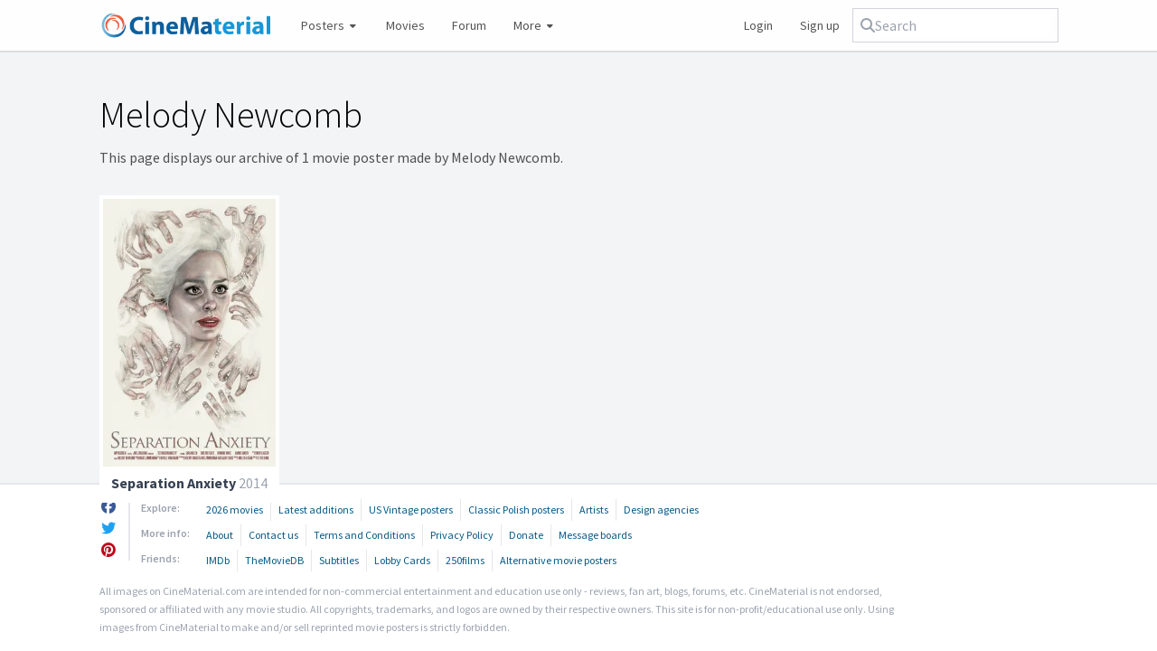

--- FILE ---
content_type: text/html; charset=utf-8
request_url: https://www.cinematerial.com/artists/melody-newcomb-i684
body_size: 3831
content:
<!doctype html>
<html lang="en">
<head>
	<meta charset="utf-8">
	<meta http-equiv="X-UA-Compatible" content="IE=edge">
	<meta name="viewport" content="width=device-width, initial-scale=1" />
	<meta name="p:domain_verify" content="69d2b77f6e3e5907ef8d3aa8e3a4ce7a"/>
	<meta name="verification" content="d3651eb3681301bbe785187dbf2b83d2" />
	<meta name="csrf-token" content="zKFBbekevH9UhbPMeQss8ZDlMMSkB3Pm4AfQy4LJ">
	<meta charset="utf-8">
<meta name="viewport" content="width=device-width, initial-scale=1">
<title>Melody Newcomb movie posters</title>
<meta name="description" content="A gallery of movie posters made by Melody Newcomb. Featuring images for .">
<meta name="keywords" content="movieposterdb, movie posters, film posters, tv posters, television posters, high quality posters, hq movie posters, hd movie posters, latest movie posters, 2025 movie posters, 2026 movie posters, vintage movie posters, movie poster collection, movie poster database, movie poster download, movie poster gallery, movie poster design, movie poster artists, movie poster art, movie poster artwork, movie poster blog, movie poster book, movie poster forum, movie poster history, movie poster logos, one sheet, half sheet, six sheet, three sheet, window card, lobby cards">
<meta name="robots" content="all">
<link rel="canonical" href="https://www.cinematerial.com/artists/melody-newcomb-i684">
	<link rel="shortcut icon" href="/favicon.ico" />
	<link rel="stylesheet" href="/css/app.css?id=bec1740710e91c53f333bb0b6b0272db" />
	<script src="https://kit.fontawesome.com/3b8e2165c9.js" crossorigin="anonymous"></script>
	<script async src="https://www.googletagmanager.com/gtag/js?id=UA-2030970-19"></script>
	<script>
		window.dataLayer = window.dataLayer || [];
		function gtag(){dataLayer.push(arguments);}
		gtag('js', new Date());
		gtag('config', 'UA-2030970-19', {
			'site_speed_sample_rate': 100
		});
	</script>
	</head>

<body>
<div id="wrapper">
	
	<header class="navbar navbar-expand-md navbar-light">
		<div class="container-fluid flex max-sm:flex-wrap justify-between items-center gap-2">
			<a class="max-sm:w-full mr-4 max-sm:mb-2 navbar-brand" href="/">
				<img src="/images/logo.png" nopin="true" alt="CineMaterial logo" />
			</a>

			<nav class="flex flex-grow items-center gap-2 hidden md:block order-2 md:order-1" id="navbarSupportedContent">
				<ul class="navbar-nav flex items-center grow">
					<li class="group nav-item dropdown relative">
						<a href="#">
							Posters <i class="fa fa-fw fa-xs fa-caret-down"></i>
						</a>
						<div class="dropdown-menu hidden group-hover:block" aria-labelledby="postersDropdown">
							<a href="/posters">Latest additions</a>
							<a href="/posters/random">Random poster</a>
							<div class="my-1.5 border-b"></div>
							<a href="/posters?y=1940-1970&amp;c=1&amp;pc=us&amp;f=us">US vintage</a>
							<a href="/posters?y=1920-1990&amp;c=1&amp;pc=pl&amp;f=us">Classic Polish</a>
						</div>
					</li>
					<li class="">
						<a href="/titles/movies/2026">Movies</a>
					</li>
					<li class="nav-item d-none d-lg-inline forum">
						<a href="/forum">Forum</a>
					</li>
					<li class="group nav-item dropdown relative mr-auto">
						<a class="nav-link dropdown-toggle" href="#">
							More <i class="fa fa-fw fa-xs fa-caret-down"></i>
						</a>
						<div class="dropdown-menu hidden group-hover:block" aria-labelledby="moreDropdown">
							<a href="/titles/box-office">Box office</a>
							<a href="/artists">Artists</a>
							<a href="/companies">Design companies</a>
							<a href="/bookstore">Books</a>
							<a href="/titles/tv/2025">TV shows</a>
							<a href="/titles/shorts/2026">Shorts</a>
							<div class="my-1.5 border-b"></div>
							<a target="_blank" href="http://www.moviestillsdb.com">Movie stills</a>
							<a target="_blank" href="http://www.repostered.com">Alternative posters</a>
						</div>
					</li>
											<li style="width: auto !important;">
							<a rel="nofollow" href="/login">Login</a>
						</li>
						<li style="width: auto !important;">
							<a rel="nofollow" href="/register">Sign up</a>
						</li>
									</ul>
			</nav>
			<div class="flex grow w-full md:grow-0 md:w-auto order-1 md:order-2">
				<form class="max-sm:flex-grow relative" x-data="search" method="get" action="/search" @click.outside="open = false">
					<div class="flex gap-2 items-center rounded-md px-2 py-1.5 outline outline-1 outline-gray-300 has-[input:focus-within]:outline-2 has-[input:focus-within]:-outline-offset-1 has-[input:focus-within]:outline-blue-600">
						<i class="fa fa-magnifying-glass text-gray-400"></i>
						<input @click="open = true" type="text" x-model="q" @input.debounce="fetch" class="rounded focus:outline focus:outline-0 " autocomplete="off" placeholder="Search" name="q">
					</div>
					<template x-if="open && results.length">
						<ul class="absolute inset-x-0 bg-white rounded border border-gray-300 mt-1 overflow-hidden">
							<template x-for="(item, key) in results" :key="key">
								<li class="hover:bg-gray-100">
									<a x-bind:href="item.url" class="block py-1.5 px-2.5 text-gray-600 hover:text-gray-900 hover:no-underline">
										<span x-html="item.name"></span>
										<template x-if="item.match">
											<span class="block text-gray-500 text-xs" x-text="item.match"></span>
										</template>
									</a>
								</li>
							</template>
						</ul>
					</template>
				</form>
				<button id="toggler" class="navbar-toggler md:hidden border rounded self-stretch h-full" type="button" data-toggle="collapse" data-target="#navbarSupportedContent" aria-controls="navbarSupportedContent" aria-expanded="false" aria-label="Toggle navigation" style="min-width: 50px;">
					<i class="fa fa-fw fa-bars"></i>
				</button>
			</div>
		</div>
	</header>

	<main class="container-fluid" style="position: relative;">
				<div style="max-width: 800px; margin-bottom: 30px; position: relative;">
    <h1 class="page-title" style="text-align: left; margin: 0 auto 15px; color: #000">
                Melody Newcomb
            </h1>

    
    
        This page displays our archive of 1 movie  poster  made by Melody Newcomb.
    </div>

<div 0="class">
    <div class="masonry !-m-2">
        <div class="masonry-size w-1/2 sm:w-1/3 md:w-1/4 lg:w-1/5"></div>
        <div class="w-1/2 sm:w-1/3 md:w-1/4 lg:w-1/5 p-2 masonry-item">
    <div class="relative group">
    <div class="block border-4 border-white text-gray-500 bg-white hover:no-underline hover:!text-gray-500" href="">
        <div class="relative overflow-hidden">
    <a href="/movies/separation-anxiety-i3557642/p/7h4dh0ja" class="w-full group">
        <img
            alt="Separation Anxiety Poster"
            class="block w-full lazy"
            data-src="https://cdn.cinematerial.com/p/297x/7h4dh0ja/separation-anxiety-canadian-movie-poster-md.jpg?v=1456416489"
            nopin="true"
            src="[data-uri]"
            style="aspect-ratio: 0.64666666666667"
            title="Separation Anxiety Poster"
        />
        <span class="opacity-0 bg-black/15 absolute inset-0 transition-opacity md:group-hover:opacity-100"></span>
            </a>
</div>                <div class="text-center py-1.5">
                    <a class="font-bold text-gray-700" href="/movies/separation-anxiety-i3557642">Separation Anxiety</a>
                    <span class="text-gray-400">2014</span>
                </div>
    </div>
    <span class="pointer-events-none opacity-0 bg-gradient-to-b from-black/15 to-transparent to-80% absolute inset-0 transition-opacity md:group-hover:opacity-100"></span>
</div>
</div>
    </div>
</div>


<div class="text-center">
    
</div>
	</main>

	<footer class="w-full bg-white mt-12 mx-auto border-t-2 text-xs pt-3 pb-4">
		<div class="container-fluid">
			<div class="overflow-hidden">
				<ul class="mb-0 mr-3 pr-3 md:border-r-2 leading-6 text-base flex md:float-left md:block">
										<li class="mr-2 md:!mr-0">
						<a
							aria-label="facebook"
							class="text-sky-800"
							href="https://www.facebook.com/CineMaterial"
							rel="noopener"
							style="color: #3b5998"
							target="_blank"
						>
							<i class="fab fa-fw fa-facebook"></i>
						</a>
					</li>
										<li class="mr-2 md:!mr-0">
						<a
							aria-label="twitter"
							class="text-sky-800"
							href="https://www.twitter.com/CineMaterial"
							rel="noopener"
							style="color: #1da1f2"
							target="_blank"
						>
							<i class="fab fa-fw fa-twitter"></i>
						</a>
					</li>
										<li class="mr-2 md:!mr-0">
						<a
							aria-label="pinterest"
							class="text-sky-800"
							href="https://www.pinterest.com/CineMaterial"
							rel="noopener"
							style="color: #bd081c"
							target="_blank"
						>
							<i class="fab fa-fw fa-pinterest"></i>
						</a>
					</li>
									</ul>

				<div class="flex flex-wrap mt-4 mb-1 md:!mt-1">
					<span class="basis-full md:basis-16 font-semibold text-gray-600 md:text-gray-400 py-0.5">Explore:</span>
					<ul class="my-0 flex flex-wrap divide-x divide-solid [&>*]:py-1 [&>*]:px-2">
						<li class="-ml-2 md:ml-0"><a class="text-sky-800" href="/titles/movies/2026">2026 movies</a></li>
						<li><a class="text-sky-800" href="/posters">Latest additions</a></li>
						<li><a class="text-sky-800" href="/posters/?y=1940-1970&amp;c=1&amp;pc=us&amp;f=us">US Vintage posters</a></li>
						<li><a class="text-sky-800" href="/posters/?y=1920-1990&amp;c=1&amp;pc=pl&amp;f=us">Classic Polish posters</a></li>
						<li><a class="text-sky-800" href="/artists">Artists</a></li>
						<li><a class="text-sky-800" href="/companies">Design agencies</a></li>
					</ul>
				</div>

				<div class="flex flex-wrap mt-4 mb-1 md:!mt-1">
					<span class="basis-full md:basis-16 font-semibold text-gray-600 md:text-gray-400 py-0.5">More info:</span>
					<ul class="my-0 flex flex-wrap divide-x divide-solid [&>*]:py-1 [&>*]:px-2">
						<li class="-ml-2 md:ml-0"><a class="text-sky-800" href="/contact">About</a></li>
						<li><a class="text-sky-800" href="/contact">Contact us</a></li>
						<li><a class="text-sky-800" href="/terms-and-conditions">Terms and Conditions</a></li>
						<li><a class="text-sky-800" href="/privacy-policy">Privacy Policy</a></li>
						<li><a class="text-sky-800" href="/features">Donate</a></li>
						<li><a class="text-sky-800" href="/forum">Message boards</a></li>
					</ul>
				</div>

				<div class="flex flex-wrap mt-4 mb-1 md:!mt-1">
					<span class="basis-full md:basis-16 font-semibold text-gray-600 md:text-gray-400 py-0.5">Friends:</span>
					<ul class="my-0 flex flex-wrap divide-x divide-solid [&>*]:py-1 [&>*]:px-2">
						<li class="-ml-2 md:ml-0"><a class="text-sky-800" target="_blank" rel="noopener" href="http://www.imdb.com" title="The Internet Movie Database">IMDb</a></li>
						<li><a class="text-sky-800" target="_blank" rel="noopener" href="http://www.themoviedb.org" title="The Movie Database">TheMovieDB</a></li>
						<li><a class="text-sky-800" target="_blank" rel="noopener" href="https://www.opensubtitles.org" title="Subtitles">Subtitles</a></li>
						<li><a class="text-sky-800" target="_blank" rel="noopener" href="http://www.lobbycards.net" title="Lobby Cards">Lobby Cards</a></li>
						<li><a class="text-sky-800" target="_blank" rel="noopener" href="http://www.250films.net" title="250films">250films</a></li>
						<li><a class="text-sky-800" target="_blank" rel="noopener" href="http://www.repostered.com" title="Alternative movie posters">Alternative movie posters</a></li>
					</ul>
				</div>
			</div>
			<p class="block mt-2 mb-0 text-gray-400 leading-5 max-w-4xl">
				All images on CineMaterial.com are intended for non-commercial entertainment and education use only - reviews, fan art, blogs, forums, etc. CineMaterial is not endorsed, sponsored or affiliated with any movie studio. All copyrights, trademarks, and logos are owned by their respective owners. This site is for non-profit/educational use only. Using images from CineMaterial to make and/or sell reprinted movie posters is strictly forbidden.
			</p>
		</div>
	</footer>
</div>

<script src="/js/app.js?id=665f156dcf7d488bfe406e35f3989a8f"></script>

<script type="text/javascript">
document.getElementById('toggler').addEventListener('click', function() {
	document.getElementById('navbarSupportedContent').classList.toggle('hidden');
});
</script>

<script type="text/javascript">
    const masonry = new Masonry('.masonry', {
        itemSelector: '.masonry-item',
        columnWidth: '.masonry-size',
        percentagePosition: true,
    });
</script>

</body>
</html>

--- FILE ---
content_type: text/css
request_url: https://www.cinematerial.com/css/app.css?id=bec1740710e91c53f333bb0b6b0272db
body_size: 11075
content:
@import url(https://fonts.googleapis.com/css?family=Source+Sans+Pro:200,300,400,500,600,700&display=swap);
.flag{background:url(https://www.cinematerial.com/images/flags.png) no-repeat 0 0;display:inline-block;height:16px;margin-bottom:-3px;width:16px}.flag.flag-AD{background-position:0 0}.flag.flag-AE{background-position:-21px 0}.flag.flag-AF{background-position:-42px 0}.flag.flag-AG{background-position:-63px 0}.flag.flag-AI{background-position:-84px 0}.flag.flag-AL{background-position:-105px 0}.flag.flag-AM{background-position:-126px 0}.flag.flag-AN{background-position:-147px 0}.flag.flag-AO{background-position:-168px 0}.flag.flag-AR{background-position:-189px 0}.flag.flag-AS{background-position:-210px 0}.flag.flag-AT{background-position:-231px 0}.flag.flag-AU{background-position:-252px 0}.flag.flag-AW{background-position:-273px 0}.flag.flag-AZ{background-position:-294px 0}.flag.flag-BA{background-position:-315px 0}.flag.flag-BB{background-position:-336px 0}.flag.flag-BD{background-position:-357px 0}.flag.flag-BE{background-position:-378px 0}.flag.flag-BF{background-position:-399px 0}.flag.flag-BG{background-position:-420px 0}.flag.flag-BH{background-position:-441px 0}.flag.flag-BI{background-position:-462px 0}.flag.flag-BJ{background-position:-483px 0}.flag.flag-BM{background-position:-504px 0}.flag.flag-BO{background-position:-525px 0}.flag.flag-BR{background-position:-546px 0}.flag.flag-BT{background-position:-567px 0}.flag.flag-BW{background-position:-588px 0}.flag.flag-BY{background-position:-609px 0}.flag.flag-BZ{background-position:-630px 0}.flag.flag-CA{background-position:-651px 0}.flag.flag-CD{background-position:-672px 0}.flag.flag-CF{background-position:-693px 0}.flag.flag-CG{background-position:-714px 0}.flag.flag-CH{background-position:-735px 0}.flag.flag-CI{background-position:-756px 0}.flag.flag-CK{background-position:-777px 0}.flag.flag-CL{background-position:-798px 0}.flag.flag-CM{background-position:-819px 0}.flag.flag-CN{background-position:-840px 0}.flag.flag-CO{background-position:-861px 0}.flag.flag-CR{background-position:-882px 0}.flag.flag-CU{background-position:-903px 0}.flag.flag-CV{background-position:-924px 0}.flag.flag-CY{background-position:-945px 0}.flag.flag-CZ{background-position:-966px 0}.flag.flag-DE{background-position:-987px 0}.flag.flag-DJ{background-position:-1008px 0}.flag.flag-DK{background-position:-1029px 0}.flag.flag-DM{background-position:-1050px 0}.flag.flag-DO{background-position:-1071px 0}.flag.flag-DZ{background-position:-1092px 0}.flag.flag-EC{background-position:-1113px 0}.flag.flag-EE{background-position:-1134px 0}.flag.flag-EG{background-position:-1155px 0}.flag.flag-ER{background-position:-1176px 0}.flag.flag-ES{background-position:-1197px 0}.flag.flag-ET{background-position:-1218px 0}.flag.flag-FI{background-position:-1239px 0}.flag.flag-FJ{background-position:-1260px 0}.flag.flag-FK{background-position:-1281px 0}.flag.flag-FM{background-position:-1302px 0}.flag.flag-FO{background-position:-1323px 0}.flag.flag-FR{background-position:-1344px 0}.flag.flag-GA{background-position:-1365px 0}.flag.flag-GD{background-position:-1386px 0}.flag.flag-GE{background-position:-1407px 0}.flag.flag-GG{background-position:-1428px 0}.flag.flag-GH{background-position:-1449px 0}.flag.flag-GI{background-position:-1470px 0}.flag.flag-GL{background-position:-1491px 0}.flag.flag-GN{background-position:-1512px 0}.flag.flag-GQ{background-position:-1533px 0}.flag.flag-GR{background-position:-1554px 0}.flag.flag-GT{background-position:-1575px 0}.flag.flag-GU{background-position:-1596px 0}.flag.flag-GW{background-position:-1617px 0}.flag.flag-GY{background-position:-1638px 0}.flag.flag-HK{background-position:-1659px 0}.flag.flag-HN{background-position:-1680px 0}.flag.flag-HR{background-position:-1701px 0}.flag.flag-HT{background-position:-1722px 0}.flag.flag-HU{background-position:-1743px 0}.flag.flag-ID{background-position:-1764px 0}.flag.flag-IE{background-position:-1785px 0}.flag.flag-IL{background-position:-1806px 0}.flag.flag-IM{background-position:-1827px 0}.flag.flag-IN{background-position:-1848px 0}.flag.flag-IO{background-position:-1869px 0}.flag.flag-IQ{background-position:-1890px 0}.flag.flag-IR{background-position:-1911px 0}.flag.flag-IS{background-position:-1932px 0}.flag.flag-IT{background-position:-1953px 0}.flag.flag-JE{background-position:-1974px 0}.flag.flag-JM{background-position:0 -21px}.flag.flag-JO{background-position:-21px -21px}.flag.flag-JP{background-position:-42px -21px}.flag.flag-KE{background-position:-63px -21px}.flag.flag-KG{background-position:-84px -21px}.flag.flag-KH{background-position:-105px -21px}.flag.flag-KI{background-position:-126px -21px}.flag.flag-KM{background-position:-147px -21px}.flag.flag-KN{background-position:-168px -21px}.flag.flag-KP{background-position:-189px -21px}.flag.flag-KR{background-position:-210px -21px}.flag.flag-KW{background-position:-231px -21px}.flag.flag-KY{background-position:-252px -21px}.flag.flag-KZ{background-position:-273px -21px}.flag.flag-LA{background-position:-294px -21px}.flag.flag-LB{background-position:-315px -21px}.flag.flag-LC{background-position:-336px -21px}.flag.flag-LI{background-position:-357px -21px}.flag.flag-LK{background-position:-378px -21px}.flag.flag-LR{background-position:-399px -21px}.flag.flag-LS{background-position:-420px -21px}.flag.flag-LT{background-position:-441px -21px}.flag.flag-LU{background-position:-462px -21px}.flag.flag-LV{background-position:-483px -21px}.flag.flag-LY{background-position:-504px -21px}.flag.flag-MA{background-position:-525px -21px}.flag.flag-MC{background-position:-546px -21px}.flag.flag-MD{background-position:-567px -21px}.flag.flag-MG{background-position:-588px -21px}.flag.flag-MH{background-position:-609px -21px}.flag.flag-MK{background-position:-630px -21px}.flag.flag-ML{background-position:-651px -21px}.flag.flag-MM{background-position:-672px -21px}.flag.flag-MN{background-position:-693px -21px}.flag.flag-MO{background-position:-714px -21px}.flag.flag-MP{background-position:-735px -21px}.flag.flag-MQ{background-position:-756px -21px}.flag.flag-MR{background-position:-777px -21px}.flag.flag-MS{background-position:-798px -21px}.flag.flag-MT{background-position:-819px -21px}.flag.flag-MU{background-position:-840px -21px}.flag.flag-MV{background-position:-861px -21px}.flag.flag-MW{background-position:-882px -21px}.flag.flag-MX{background-position:-903px -21px}.flag.flag-MY{background-position:-924px -21px}.flag.flag-MZ{background-position:-945px -21px}.flag.flag-NA{background-position:-966px -21px}.flag.flag-NE{background-position:-987px -21px}.flag.flag-NF{background-position:-1008px -21px}.flag.flag-NG{background-position:-1029px -21px}.flag.flag-NI{background-position:-1050px -21px}.flag.flag-NL{background-position:-1071px -21px}.flag.flag-NO{background-position:-1092px -21px}.flag.flag-NP{background-position:-1113px -21px}.flag.flag-NR{background-position:-1134px -21px}.flag.flag-NU{background-position:-1155px -21px}.flag.flag-NZ{background-position:-1176px -21px}.flag.flag-OM{background-position:-1197px -21px}.flag.flag-PA{background-position:-1218px -21px}.flag.flag-PE{background-position:-1239px -21px}.flag.flag-PF{background-position:-1260px -21px}.flag.flag-PG{background-position:-1281px -21px}.flag.flag-PH{background-position:-1302px -21px}.flag.flag-PK{background-position:-1323px -21px}.flag.flag-PL{background-position:-1344px -21px}.flag.flag-PM{background-position:-1365px -21px}.flag.flag-PN{background-position:-1386px -21px}.flag.flag-PR{background-position:-1407px -21px}.flag.flag-PT{background-position:-1428px -21px}.flag.flag-PW{background-position:-1449px -21px}.flag.flag-PY{background-position:-1470px -21px}.flag.flag-QA{background-position:-1491px -21px}.flag.flag-RO{background-position:-1512px -21px}.flag.flag-RS{background-position:-1533px -21px}.flag.flag-RU{background-position:-1554px -21px}.flag.flag-RW{background-position:-1575px -21px}.flag.flag-SA{background-position:-1596px -21px}.flag.flag-SB{background-position:-1617px -21px}.flag.flag-SC{background-position:-1638px -21px}.flag.flag-SD{background-position:-1659px -21px}.flag.flag-SE{background-position:-1680px -21px}.flag.flag-SG{background-position:-1701px -21px}.flag.flag-SH{background-position:-1722px -21px}.flag.flag-SI{background-position:-1743px -21px}.flag.flag-SK{background-position:-1764px -21px}.flag.flag-SL{background-position:-1785px -21px}.flag.flag-SM{background-position:-1806px -21px}.flag.flag-SN{background-position:-1827px -21px}.flag.flag-SO{background-position:-1848px -21px}.flag.flag-SR{background-position:-1869px -21px}.flag.flag-ST{background-position:-1890px -21px}.flag.flag-SV{background-position:-1911px -21px}.flag.flag-SY{background-position:-1932px -21px}.flag.flag-SZ{background-position:-1953px -21px}.flag.flag-TC{background-position:-1974px -21px}.flag.flag-TD{background-position:0 -42px}.flag.flag-TG{background-position:-21px -42px}.flag.flag-TH{background-position:-42px -42px}.flag.flag-TJ{background-position:-63px -42px}.flag.flag-TM{background-position:-84px -42px}.flag.flag-TN{background-position:-105px -42px}.flag.flag-TO{background-position:-126px -42px}.flag.flag-TP{background-position:-147px -42px}.flag.flag-TR{background-position:-168px -42px}.flag.flag-TT{background-position:-189px -42px}.flag.flag-TV{background-position:-210px -42px}.flag.flag-TW{background-position:-231px -42px}.flag.flag-TZ{background-position:-252px -42px}.flag.flag-UA{background-position:-273px -42px}.flag.flag-UG{background-position:-294px -42px}.flag.flag-UK{background-position:-315px -42px}.flag.flag-US{background-position:-336px -42px}.flag.flag-UY{background-position:-357px -42px}.flag.flag-UZ{background-position:-378px -42px}.flag.flag-VC{background-position:-399px -42px}.flag.flag-VE{background-position:-420px -42px}.flag.flag-VG{background-position:-441px -42px}.flag.flag-VI{background-position:-462px -42px}.flag.flag-VN{background-position:-483px -42px}.flag.flag-VU{background-position:-504px -42px}.flag.flag-WF{background-position:-525px -42px}.flag.flag-WS{background-position:-546px -42px}.flag.flag-YE{background-position:-567px -42px}.flag.flag-YU{background-position:-588px -42px}.flag.flag-ZA{background-position:-609px -42px}.flag.flag-ZM{background-position:-630px -42px}.flag.flag-ZW{background-position:-651px -42px}.flag.flag-SU{background-position:-672px -42px}ol,ul{list-style:none}body,html{height:100%;margin:0;padding:0}body{--tw-bg-opacity:1;background-color:rgb(243 244 246/var(--tw-bg-opacity,1));color:#505050;font-family:Source Sans Pro,sans-serif;line-height:1.5em;overflow-y:scroll}strong{color:#333;font-weight:700}em{font-style:italic}#poster-tags{margin-bottom:5px;overflow:hidden}#poster-tags li{border-radius:3px;color:#555;display:inline;float:left;font-size:80%;line-height:1;margin:3px 5px 0 0;overflow:hidden}#poster-tags li a,#poster-tags li button{background:#d5d5d5;border:0;color:#222;display:inline;float:left;height:24px;padding:6px 4px}#poster-tags li a:hover,#poster-tags li button:hover{background:#bbb;border:none;color:#222;text-decoration:none}@media (max-width:991px){.container{width:100%}}h1.page-title,h3.page-title{font-size:250%;font-weight:300;line-height:100%;margin-bottom:15px;position:relative;text-align:center}h1.page-title a,h3.page-title a{color:#333;text-decoration:none}h1.page-title a:hover,h3.page-title a:hover{border-bottom:1px solid #888}.input-group span.twitter-typeahead{align-items:center;display:flex!important;flex:1 1 auto;position:relative;width:1%}.input-group span.twitter-typeahead .tt-hint,.input-group span.twitter-typeahead .tt-input,.input-group span.twitter-typeahead .tt-menu{width:100%}span.twitter-typeahead div.tt-menu{background:#fff;border:1px solid #bbb;border-radius:2px;box-shadow:0 0 4px rgba(0,0,0,.3);left:0!important;margin:3px 0 0;overflow:hidden;right:-40px!important}span.twitter-typeahead div.tt-menu a.tt-suggestion{display:block;font-size:95%;line-height:1.2em;padding:6px}span.twitter-typeahead div.tt-menu a.tt-suggestion:not(:last-child){border-bottom:1px solid #ddd}span.twitter-typeahead div.tt-menu a.tt-suggestion .tt-cursor,span.twitter-typeahead div.tt-menu a.tt-suggestion:hover{background:#eee;text-decoration:none}.form-horizontal .control-label{font-size:95%;font-weight:700;text-align:left}table#premium-features{border-collapse:collapse;text-align:center}table#premium-features thead,table#premium-features tr.price{font-weight:700}table#premium-features td,table#premium-features th{padding:3px 8px;vertical-align:top}table#premium-features tr.price td{font-size:110%}table#premium-features tr.buttons td{border:0;padding:12px 8px}table#premium-features span.help-block{color:#aaa;font-size:85%;font-weight:400;margin:0}table#premium-features tbody tr td,table#premium-features tbody tr th{border:1px dotted #bbb}table#premium-features tr.downloads td,table#premium-features tr.downloads th{background:#eee}div.alert{align-items:center;background-color:#6ebbdd;border:0;color:#fff;display:flex;font-weight:300;padding:10px;position:relative}div.alert.alert-success{background-color:#77b955;color:#fff}div.alert.alert-warning{background-color:#e3a640;color:#fff}div.alert.alert-danger{background-color:#d67b77;color:#fff}div.alert button.close{opacity:.7;right:0}div.alert button.close:hover{opacity:.4}div.select-category .btn{border:0;margin:0 2px 5px 0;padding:5px 8px}div.select-category .btn .btn-default{background:#eee}p.upload-assessed{color:#fff;display:none;margin:0;padding:10px}p.upload-assessed a{color:#fff;text-decoration:underline}#modal{border-radius:10px}.modal-dialog{margin-top:70px;z-index:10000}.modal-body{overflow-y:scroll}.form-control.tags{height:auto;overflow:visible;padding-bottom:0;padding-left:5px}.form-control.tags ul{height:auto;margin:0}.form-control.tags ul input{background:none;border:none;width:auto}.form-control.tags ul li{display:inline;float:left;list-style:none;margin:0 5px 5px 0}.form-control.tags ul li span.tag{background:#eee;padding:2px 5px}.form-control.tags ul li span a{margin-left:5px;padding:0 5px}.form-control.tags ul li span a:hover{background:#ddd;cursor:pointer;text-decoration:none}ul.top-contributors{-moz-column-count:3;column-count:3;margin-top:10px}@media (max-width:800px){ul.top-contributors{-moz-column-count:2;column-count:2}}@media (max-width:550px){ul.top-contributors{-moz-column-count:1;column-count:1}}ul.top-contributors li{overflow:hidden;padding:0 50px}@media (max-width:1000px){ul.top-contributors li{padding:0 30px}}ul.top-contributors li span.rank{color:#444;display:inline-block;margin-right:5px;text-align:right;width:24px}ul.top-contributors li span.upload-count{color:#bbb;float:right}img#poster{width:100%}@media (max-height:800px){img#poster{max-height:750px;width:auto}}header.navbar{background:hsla(0,0%,100%,.95);border-bottom:2px solid #ddd;margin:0 auto 40px;padding:10px 0;position:fixed;text-align:left;top:0;width:100%;z-index:200}@media (max-width:767px){header.navbar{position:relative}}header.navbar a.navbar-brand{color:#000;text-decoration:none}header.navbar a.navbar-brand img{max-height:30px}@media (max-width:767px){header.navbar a.navbar-brand img{height:40px;width:auto}}header.navbar nav{flex-grow:1;list-style:none;margin:0;padding:0}header.navbar nav ul>li{float:left;text-align:center}@media (max-width:991px){header.navbar nav ul>li{width:auto!important}}@media (max-width:480px){header.navbar nav ul>li{max-width:400px!important;width:auto!important}}header.navbar nav ul>li>a,header.navbar nav ul>li>div>a{border-radius:3px;color:#555;display:block;font-size:.875rem;font-weight:400;line-height:1.25rem;padding:5px 15px;text-decoration:none}@media (max-width:767px){header.navbar nav ul>li>a,header.navbar nav ul>li>div>a{padding:5px}}@media (max-width:480px){header.navbar nav ul>li>a,header.navbar nav ul>li>div>a{color:#333;font-weight:600}}header.navbar nav ul>li>a:hover,header.navbar nav ul>li>div>a:hover{background:#eee}@media (min-width:768px){header.navbar nav ul>li>a.dropdown-toggle.icon,header.navbar nav ul>li>div>a.dropdown-toggle.icon{padding:7px 12px 5px}}@media (max-width:767px){header.navbar nav ul>li>a.dropdown-toggle.icon svg,header.navbar nav ul>li>div>a.dropdown-toggle.icon svg{display:none}}header.navbar nav ul>li>a.dropdown-toggle.icon span.text,header.navbar nav ul>li>div>a.dropdown-toggle.icon span.text{display:none}@media (max-width:767px){header.navbar nav ul>li>a.dropdown-toggle.icon span.text,header.navbar nav ul>li>div>a.dropdown-toggle.icon span.text{display:inline}header.navbar nav ul{display:block}header.navbar nav ul>li{float:left;margin-right:20px!important;margin-top:10px;max-width:75px;text-align:left;width:75px!important}header.navbar nav div.dropdown-menu{border:0;padding:0}header.navbar nav div.dropdown-menu>a{font-weight:400!important;padding:5px!important}}@media (max-width:575px){header.navbar nav ul.navbar-nav>li{float:none;margin-right:0!important;text-align:left;width:auto!important}header.navbar nav ul.navbar-nav>li>a.nav-link{color:#555;padding:5px}header.navbar nav ul.navbar-nav>li div.dropdown-divider{display:none}}@media (min-width:576px){header.navbar .navbar-nav .dropdown-menu{background-clip:padding-box;background-color:#fff;border:1px solid rgba(0,0,0,.15);border-radius:.25rem;color:#212529;font-size:90%;list-style:none;min-width:200px;padding:8px 0;position:absolute;text-align:left;top:100%}}.navbar-light .navbar-nav .nav-link{color:inherit}*,:after,:before{--tw-border-spacing-x:0;--tw-border-spacing-y:0;--tw-translate-x:0;--tw-translate-y:0;--tw-rotate:0;--tw-skew-x:0;--tw-skew-y:0;--tw-scale-x:1;--tw-scale-y:1;--tw-pan-x: ;--tw-pan-y: ;--tw-pinch-zoom: ;--tw-scroll-snap-strictness:proximity;--tw-gradient-from-position: ;--tw-gradient-via-position: ;--tw-gradient-to-position: ;--tw-ordinal: ;--tw-slashed-zero: ;--tw-numeric-figure: ;--tw-numeric-spacing: ;--tw-numeric-fraction: ;--tw-ring-inset: ;--tw-ring-offset-width:0px;--tw-ring-offset-color:#fff;--tw-ring-color:rgba(59,130,246,.5);--tw-ring-offset-shadow:0 0 #0000;--tw-ring-shadow:0 0 #0000;--tw-shadow:0 0 #0000;--tw-shadow-colored:0 0 #0000;--tw-blur: ;--tw-brightness: ;--tw-contrast: ;--tw-grayscale: ;--tw-hue-rotate: ;--tw-invert: ;--tw-saturate: ;--tw-sepia: ;--tw-drop-shadow: ;--tw-backdrop-blur: ;--tw-backdrop-brightness: ;--tw-backdrop-contrast: ;--tw-backdrop-grayscale: ;--tw-backdrop-hue-rotate: ;--tw-backdrop-invert: ;--tw-backdrop-opacity: ;--tw-backdrop-saturate: ;--tw-backdrop-sepia: ;--tw-contain-size: ;--tw-contain-layout: ;--tw-contain-paint: ;--tw-contain-style: }::backdrop{--tw-border-spacing-x:0;--tw-border-spacing-y:0;--tw-translate-x:0;--tw-translate-y:0;--tw-rotate:0;--tw-skew-x:0;--tw-skew-y:0;--tw-scale-x:1;--tw-scale-y:1;--tw-pan-x: ;--tw-pan-y: ;--tw-pinch-zoom: ;--tw-scroll-snap-strictness:proximity;--tw-gradient-from-position: ;--tw-gradient-via-position: ;--tw-gradient-to-position: ;--tw-ordinal: ;--tw-slashed-zero: ;--tw-numeric-figure: ;--tw-numeric-spacing: ;--tw-numeric-fraction: ;--tw-ring-inset: ;--tw-ring-offset-width:0px;--tw-ring-offset-color:#fff;--tw-ring-color:rgba(59,130,246,.5);--tw-ring-offset-shadow:0 0 #0000;--tw-ring-shadow:0 0 #0000;--tw-shadow:0 0 #0000;--tw-shadow-colored:0 0 #0000;--tw-blur: ;--tw-brightness: ;--tw-contrast: ;--tw-grayscale: ;--tw-hue-rotate: ;--tw-invert: ;--tw-saturate: ;--tw-sepia: ;--tw-drop-shadow: ;--tw-backdrop-blur: ;--tw-backdrop-brightness: ;--tw-backdrop-contrast: ;--tw-backdrop-grayscale: ;--tw-backdrop-hue-rotate: ;--tw-backdrop-invert: ;--tw-backdrop-opacity: ;--tw-backdrop-saturate: ;--tw-backdrop-sepia: ;--tw-contain-size: ;--tw-contain-layout: ;--tw-contain-paint: ;--tw-contain-style: }

/*! tailwindcss v3.4.17 | MIT License | https://tailwindcss.com*/*,:after,:before{border:0 solid #e5e7eb;box-sizing:border-box}:after,:before{--tw-content:""}:host,html{-webkit-text-size-adjust:100%;font-feature-settings:normal;-webkit-tap-highlight-color:transparent;font-family:ui-sans-serif,system-ui,sans-serif,Apple Color Emoji,Segoe UI Emoji,Segoe UI Symbol,Noto Color Emoji;font-variation-settings:normal;line-height:1.5;-moz-tab-size:4;-o-tab-size:4;tab-size:4}body{line-height:inherit;margin:0}hr{border-top-width:1px;color:inherit;height:0}abbr:where([title]){-webkit-text-decoration:underline dotted;text-decoration:underline dotted}h1,h2,h3,h4,h5,h6{font-size:inherit;font-weight:inherit}a{color:inherit;text-decoration:inherit}b,strong{font-weight:bolder}code,kbd,pre,samp{font-feature-settings:normal;font-family:ui-monospace,SFMono-Regular,Menlo,Monaco,Consolas,Liberation Mono,Courier New,monospace;font-size:1em;font-variation-settings:normal}small{font-size:80%}sub,sup{font-size:75%;line-height:0;position:relative;vertical-align:baseline}sub{bottom:-.25em}sup{top:-.5em}table{border-collapse:collapse;border-color:inherit;text-indent:0}button,input,optgroup,select,textarea{font-feature-settings:inherit;color:inherit;font-family:inherit;font-size:100%;font-variation-settings:inherit;font-weight:inherit;letter-spacing:inherit;line-height:inherit;margin:0;padding:0}button,select{text-transform:none}button,input:where([type=button]),input:where([type=reset]),input:where([type=submit]){-webkit-appearance:button;background-color:transparent;background-image:none}:-moz-focusring{outline:auto}:-moz-ui-invalid{box-shadow:none}progress{vertical-align:baseline}::-webkit-inner-spin-button,::-webkit-outer-spin-button{height:auto}[type=search]{-webkit-appearance:textfield;outline-offset:-2px}::-webkit-search-decoration{-webkit-appearance:none}::-webkit-file-upload-button{-webkit-appearance:button;font:inherit}summary{display:list-item}blockquote,dd,dl,figure,h1,h2,h3,h4,h5,h6,hr,p,pre{margin:0}fieldset{margin:0}fieldset,legend{padding:0}menu,ol,ul{list-style:none;margin:0;padding:0}dialog{padding:0}textarea{resize:vertical}input::-moz-placeholder,textarea::-moz-placeholder{color:#9ca3af;opacity:1}input::placeholder,textarea::placeholder{color:#9ca3af;opacity:1}[role=button],button{cursor:pointer}:disabled{cursor:default}audio,canvas,embed,iframe,img,object,svg,video{display:block;vertical-align:middle}img,video{height:auto;max-width:100%}[hidden]:where(:not([hidden=until-found])){display:none}.container{width:100%}@media (min-width:480px){.container{max-width:480px}}@media (min-width:640px){.container{max-width:640px}}@media (min-width:768px){.container{max-width:768px}}@media (min-width:1024px){.container{max-width:1024px}}@media (min-width:1280px){.container{max-width:1280px}}@media (min-width:1536px){.container{max-width:1536px}}.form-input,.form-multiselect,.form-select,.form-textarea{--tw-shadow:0 0 #0000;-webkit-appearance:none;-moz-appearance:none;appearance:none;background-color:#fff;border-color:#6b7280;border-radius:0;border-width:1px;font-size:1rem;line-height:1.5rem;padding:.5rem .75rem}.form-input:focus,.form-multiselect:focus,.form-select:focus,.form-textarea:focus{--tw-ring-inset:var(--tw-empty,/*!*/ /*!*/);--tw-ring-offset-width:0px;--tw-ring-offset-color:#fff;--tw-ring-color:#2563eb;--tw-ring-offset-shadow:var(--tw-ring-inset) 0 0 0 var(--tw-ring-offset-width) var(--tw-ring-offset-color);--tw-ring-shadow:var(--tw-ring-inset) 0 0 0 calc(1px + var(--tw-ring-offset-width)) var(--tw-ring-color);border-color:#2563eb;box-shadow:var(--tw-ring-offset-shadow),var(--tw-ring-shadow),var(--tw-shadow);outline:2px solid transparent;outline-offset:2px}.form-input::-moz-placeholder,.form-textarea::-moz-placeholder{color:#6b7280;opacity:1}.form-input::placeholder,.form-textarea::placeholder{color:#6b7280;opacity:1}.form-input::-webkit-datetime-edit-fields-wrapper{padding:0}.form-input::-webkit-date-and-time-value{min-height:1.5em;text-align:inherit}.form-input::-webkit-datetime-edit{display:inline-flex}.form-input::-webkit-datetime-edit,.form-input::-webkit-datetime-edit-day-field,.form-input::-webkit-datetime-edit-hour-field,.form-input::-webkit-datetime-edit-meridiem-field,.form-input::-webkit-datetime-edit-millisecond-field,.form-input::-webkit-datetime-edit-minute-field,.form-input::-webkit-datetime-edit-month-field,.form-input::-webkit-datetime-edit-second-field,.form-input::-webkit-datetime-edit-year-field{padding-bottom:0;padding-top:0}.form-select{background-image:url("data:image/svg+xml;charset=utf-8,%3Csvg xmlns='http://www.w3.org/2000/svg' fill='none' viewBox='0 0 20 20'%3E%3Cpath stroke='%236b7280' stroke-linecap='round' stroke-linejoin='round' stroke-width='1.5' d='m6 8 4 4 4-4'/%3E%3C/svg%3E");background-position:right .5rem center;background-repeat:no-repeat;background-size:1.5em 1.5em;padding-right:2.5rem;-webkit-print-color-adjust:exact;print-color-adjust:exact}.form-select:where([size]:not([size="1"])){background-image:none;background-position:0 0;background-repeat:unset;background-size:initial;padding-right:.75rem;-webkit-print-color-adjust:unset;print-color-adjust:unset}.card{--tw-bg-opacity:1;background-color:rgb(255 255 255/var(--tw-bg-opacity,1));border-radius:.25rem;border-width:1px;margin-left:auto;margin-right:auto;overflow:hidden}@media (min-width:1024px){.card{width:66.666667%}}.card .card-header{--tw-bg-opacity:1;align-items:center;background-color:rgb(249 250 251/var(--tw-bg-opacity,1));border-bottom-width:1px;display:flex;justify-content:space-between;padding:1rem}.card .card-body{padding:1rem}.form-input,.form-select,.form-textarea{--tw-border-opacity:1;border-color:rgb(209 213 219/var(--tw-border-opacity,1));border-radius:.25rem;width:100%}.form-input::-moz-placeholder,.form-select::-moz-placeholder,.form-textarea::-moz-placeholder{--tw-text-opacity:1;color:rgb(156 163 175/var(--tw-text-opacity,1))}.form-input::placeholder,.form-select::placeholder,.form-textarea::placeholder{--tw-text-opacity:1;color:rgb(156 163 175/var(--tw-text-opacity,1))}.form-input:disabled,.form-select:disabled,.form-textarea:disabled{--tw-bg-opacity:1;background-color:rgb(243 244 246/var(--tw-bg-opacity,1));cursor:not-allowed}.form-label{--tw-text-opacity:1;color:rgb(75 85 99/var(--tw-text-opacity,1));display:block;font-weight:600}.badge{align-items:center;border-radius:9999px;display:inline-flex;font-size:.875rem;height:1.25rem;justify-content:center;line-height:1.25rem;padding:.25rem;width:1.25rem}.pointer-events-none{pointer-events:none}.visible{visibility:visible}.collapse{visibility:collapse}.fixed{position:fixed}.absolute{position:absolute}.relative{position:relative}.sticky{position:sticky}.inset-0{inset:0}.inset-x-0{left:0;right:0}.bottom-0{bottom:0}.right-0{right:0}.right-2{right:.5rem}.top-0{top:0}.top-2{top:.5rem}.z-0{z-index:0}.z-10{z-index:10}.z-\[500\]{z-index:500}.order-1{order:1}.order-2{order:2}.col-span-1{grid-column:span 1/span 1}.col-span-2{grid-column:span 2/span 2}.col-span-3{grid-column:span 3/span 3}.col-span-4{grid-column:span 4/span 4}.col-span-5{grid-column:span 5/span 5}.col-span-6{grid-column:span 6/span 6}.col-span-7{grid-column:span 7/span 7}.col-start-2{grid-column-start:2}.float-right{float:right}.float-left{float:left}.\!-m-2{margin:-.5rem!important}.-m-2{margin:-.5rem}.m-0{margin:0}.mx-auto{margin-left:auto;margin-right:auto}.my-0{margin-bottom:0;margin-top:0}.my-1\.5{margin-bottom:.375rem;margin-top:.375rem}.my-2{margin-bottom:.5rem;margin-top:.5rem}.my-4{margin-bottom:1rem;margin-top:1rem}.my-6{margin-bottom:1.5rem;margin-top:1.5rem}.my-8{margin-bottom:2rem;margin-top:2rem}.\!-mt-1{margin-top:-.25rem!important}.\!mb-0{margin-bottom:0!important}.\!mb-2{margin-bottom:.5rem!important}.\!mr-1{margin-right:.25rem!important}.\!mt-4{margin-top:1rem!important}.-mb-0\.5{margin-bottom:-.125rem}.-mb-px{margin-bottom:-1px}.-ml-2{margin-left:-.5rem}.-ml-px{margin-left:-1px}.-mr-1{margin-right:-.25rem}.-mt-1{margin-top:-.25rem}.mb-0{margin-bottom:0}.mb-1{margin-bottom:.25rem}.mb-2{margin-bottom:.5rem}.mb-3{margin-bottom:.75rem}.mb-4{margin-bottom:1rem}.mb-5{margin-bottom:1.25rem}.mb-6{margin-bottom:1.5rem}.mb-8{margin-bottom:2rem}.ml-1{margin-left:.25rem}.ml-2{margin-left:.5rem}.ml-3{margin-left:.75rem}.ml-4{margin-left:1rem}.ml-\[20\%\]{margin-left:20%}.ml-auto{margin-left:auto}.mr-1{margin-right:.25rem}.mr-2{margin-right:.5rem}.mr-3{margin-right:.75rem}.mr-4{margin-right:1rem}.mr-auto{margin-right:auto}.mt-1{margin-top:.25rem}.mt-1\.5{margin-top:.375rem}.mt-12{margin-top:3rem}.mt-2{margin-top:.5rem}.mt-4{margin-top:1rem}.mt-5{margin-top:1.25rem}.mt-6{margin-top:1.5rem}.mt-8{margin-top:2rem}.block{display:block}.inline-block{display:inline-block}.inline{display:inline}.flex{display:flex}.inline-flex{display:inline-flex}.table{display:table}.grid{display:grid}.hidden{display:none}.h-12{height:3rem}.h-14{height:3.5rem}.h-16{height:4rem}.h-24{height:6rem}.h-4{height:1rem}.h-5{height:1.25rem}.h-6{height:1.5rem}.h-8{height:2rem}.h-full{height:100%}.max-h-14{max-height:3.5rem}.max-h-64{max-height:16rem}.min-h-16{min-height:4rem}.min-h-28{min-height:7rem}.min-h-5{min-height:1.25rem}.min-h-64{min-height:16rem}.min-h-full{min-height:100%}.w-1\/2{width:50%}.w-1\/4{width:25%}.w-10{width:2.5rem}.w-12{width:3rem}.w-14{width:3.5rem}.w-16{width:4rem}.w-2\/5{width:40%}.w-20{width:5rem}.w-24{width:6rem}.w-28{width:7rem}.w-32{width:8rem}.w-4{width:1rem}.w-40{width:10rem}.w-5{width:1.25rem}.w-6{width:1.5rem}.w-64{width:16rem}.w-8{width:2rem}.w-9{width:2.25rem}.w-\[32px\]{width:32px}.w-auto{width:auto}.w-full{width:100%}.w-screen{width:100vw}.min-w-10{min-width:2.5rem}.min-w-12{min-width:3rem}.min-w-14{min-width:3.5rem}.min-w-16{min-width:4rem}.min-w-32{min-width:8rem}.min-w-40{min-width:10rem}.min-w-48{min-width:12rem}.min-w-\[800px\]{min-width:800px}.max-w-2xl{max-width:42rem}.max-w-3xl{max-width:48rem}.max-w-4xl{max-width:56rem}.max-w-96{max-width:24rem}.max-w-\[1060px\]{max-width:1060px}.max-w-full{max-width:100%}.max-w-lg{max-width:32rem}.flex-1{flex:1 1 0%}.shrink-0{flex-shrink:0}.flex-grow,.grow{flex-grow:1}.basis-1\/5{flex-basis:20%}.basis-36{flex-basis:9rem}.basis-full{flex-basis:100%}.table-fixed{table-layout:fixed}.border-collapse{border-collapse:collapse}.cursor-default{cursor:default}.cursor-not-allowed{cursor:not-allowed}.cursor-pointer{cursor:pointer}.columns-2{-moz-columns:2;column-count:2}.grid-cols-12{grid-template-columns:repeat(12,minmax(0,1fr))}.grid-cols-2{grid-template-columns:repeat(2,minmax(0,1fr))}.grid-cols-3{grid-template-columns:repeat(3,minmax(0,1fr))}.grid-cols-4{grid-template-columns:repeat(4,minmax(0,1fr))}.grid-cols-5{grid-template-columns:repeat(5,minmax(0,1fr))}.grid-cols-8{grid-template-columns:repeat(8,minmax(0,1fr))}.flex-wrap{flex-wrap:wrap}.flex-nowrap{flex-wrap:nowrap}.items-start{align-items:flex-start}.items-end{align-items:flex-end}.items-center{align-items:center}.justify-center{justify-content:center}.justify-between{justify-content:space-between}.gap-2{gap:.5rem}.gap-4{gap:1rem}.gap-5{gap:1.25rem}.gap-6{gap:1.5rem}.gap-8{gap:2rem}.gap-x-4{-moz-column-gap:1rem;column-gap:1rem}.gap-y-10{row-gap:2.5rem}.gap-y-8{row-gap:2rem}.space-y-1\.5>:not([hidden])~:not([hidden]){--tw-space-y-reverse:0;margin-bottom:calc(.375rem*var(--tw-space-y-reverse));margin-top:calc(.375rem*(1 - var(--tw-space-y-reverse)))}.space-y-10>:not([hidden])~:not([hidden]){--tw-space-y-reverse:0;margin-bottom:calc(2.5rem*var(--tw-space-y-reverse));margin-top:calc(2.5rem*(1 - var(--tw-space-y-reverse)))}.space-y-2>:not([hidden])~:not([hidden]){--tw-space-y-reverse:0;margin-bottom:calc(.5rem*var(--tw-space-y-reverse));margin-top:calc(.5rem*(1 - var(--tw-space-y-reverse)))}.space-y-4>:not([hidden])~:not([hidden]){--tw-space-y-reverse:0;margin-bottom:calc(1rem*var(--tw-space-y-reverse));margin-top:calc(1rem*(1 - var(--tw-space-y-reverse)))}.space-y-6>:not([hidden])~:not([hidden]){--tw-space-y-reverse:0;margin-bottom:calc(1.5rem*var(--tw-space-y-reverse));margin-top:calc(1.5rem*(1 - var(--tw-space-y-reverse)))}.divide-x>:not([hidden])~:not([hidden]){--tw-divide-x-reverse:0;border-left-width:calc(1px*(1 - var(--tw-divide-x-reverse)));border-right-width:calc(1px*var(--tw-divide-x-reverse))}.divide-y>:not([hidden])~:not([hidden]){--tw-divide-y-reverse:0;border-bottom-width:calc(1px*var(--tw-divide-y-reverse));border-top-width:calc(1px*(1 - var(--tw-divide-y-reverse)))}.divide-solid>:not([hidden])~:not([hidden]){border-style:solid}.divide-dotted>:not([hidden])~:not([hidden]){border-style:dotted}.divide-gray-100>:not([hidden])~:not([hidden]){--tw-divide-opacity:1;border-color:rgb(243 244 246/var(--tw-divide-opacity,1))}.divide-gray-300>:not([hidden])~:not([hidden]){--tw-divide-opacity:1;border-color:rgb(209 213 219/var(--tw-divide-opacity,1))}.self-stretch{align-self:stretch}.overflow-hidden{overflow:hidden}.overflow-x-auto{overflow-x:auto}.overflow-y-auto{overflow-y:auto}.overflow-x-scroll{overflow-x:scroll}.overflow-y-scroll{overflow-y:scroll}.text-nowrap{text-wrap:nowrap}.rounded{border-radius:.25rem}.rounded-full{border-radius:9999px}.rounded-lg{border-radius:.5rem}.rounded-md{border-radius:.375rem}.rounded-sm{border-radius:.125rem}.\!rounded-l-none{border-bottom-left-radius:0!important;border-top-left-radius:0!important}.\!rounded-r-none{border-bottom-right-radius:0!important;border-top-right-radius:0!important}.rounded-l{border-bottom-left-radius:.25rem;border-top-left-radius:.25rem}.rounded-l-md{border-bottom-left-radius:.375rem;border-top-left-radius:.375rem}.rounded-l-none{border-bottom-left-radius:0;border-top-left-radius:0}.rounded-r-md{border-bottom-right-radius:.375rem;border-top-right-radius:.375rem}.rounded-r-none{border-bottom-right-radius:0;border-top-right-radius:0}.border{border-width:1px}.border-4{border-width:4px}.border-y{border-bottom-width:1px;border-top-width:1px}.\!border-l-0{border-left-width:0!important}.border-b{border-bottom-width:1px}.border-b-2{border-bottom-width:2px}.border-l-0{border-left-width:0}.border-r{border-right-width:1px}.border-r-0{border-right-width:0}.border-t-2{border-top-width:2px}.\!border-none{border-style:none!important}.\!border-gray-300{--tw-border-opacity:1!important;border-color:rgb(209 213 219/var(--tw-border-opacity,1))!important}.border-gray-300{--tw-border-opacity:1;border-color:rgb(209 213 219/var(--tw-border-opacity,1))}.border-gray-900{--tw-border-opacity:1;border-color:rgb(17 24 39/var(--tw-border-opacity,1))}.border-transparent{border-color:transparent}.border-white{--tw-border-opacity:1;border-color:rgb(255 255 255/var(--tw-border-opacity,1))}.\!bg-gray-500{--tw-bg-opacity:1!important;background-color:rgb(107 114 128/var(--tw-bg-opacity,1))!important}.\!bg-red-500{--tw-bg-opacity:1!important;background-color:rgb(239 68 68/var(--tw-bg-opacity,1))!important}.\!bg-sky-700{--tw-bg-opacity:1!important;background-color:rgb(3 105 161/var(--tw-bg-opacity,1))!important}.\!bg-yellow-400{--tw-bg-opacity:1!important;background-color:rgb(250 204 21/var(--tw-bg-opacity,1))!important}.\!bg-yellow-500{--tw-bg-opacity:1!important;background-color:rgb(234 179 8/var(--tw-bg-opacity,1))!important}.bg-black{--tw-bg-opacity:1;background-color:rgb(0 0 0/var(--tw-bg-opacity,1))}.bg-black\/15{background-color:rgba(0,0,0,.15)}.bg-black\/65{background-color:rgba(0,0,0,.65)}.bg-black\/85{background-color:rgba(0,0,0,.85)}.bg-gray-100{--tw-bg-opacity:1;background-color:rgb(243 244 246/var(--tw-bg-opacity,1))}.bg-gray-200{--tw-bg-opacity:1;background-color:rgb(229 231 235/var(--tw-bg-opacity,1))}.bg-gray-300{--tw-bg-opacity:1;background-color:rgb(209 213 219/var(--tw-bg-opacity,1))}.bg-gray-400{--tw-bg-opacity:1;background-color:rgb(156 163 175/var(--tw-bg-opacity,1))}.bg-gray-50{--tw-bg-opacity:1;background-color:rgb(249 250 251/var(--tw-bg-opacity,1))}.bg-gray-500\/75{background-color:hsla(220,9%,46%,.75)}.bg-green-600{--tw-bg-opacity:1;background-color:rgb(22 163 74/var(--tw-bg-opacity,1))}.bg-orange-600{--tw-bg-opacity:1;background-color:rgb(234 88 12/var(--tw-bg-opacity,1))}.bg-red-600{--tw-bg-opacity:1;background-color:rgb(220 38 38/var(--tw-bg-opacity,1))}.bg-sky-500{--tw-bg-opacity:1;background-color:rgb(14 165 233/var(--tw-bg-opacity,1))}.bg-white{--tw-bg-opacity:1;background-color:rgb(255 255 255/var(--tw-bg-opacity,1))}.bg-yellow-400{--tw-bg-opacity:1;background-color:rgb(250 204 21/var(--tw-bg-opacity,1))}.bg-gradient-to-b{background-image:linear-gradient(to bottom,var(--tw-gradient-stops))}.from-black\/15{--tw-gradient-from:rgba(0,0,0,.15) var(--tw-gradient-from-position);--tw-gradient-to:transparent var(--tw-gradient-to-position);--tw-gradient-stops:var(--tw-gradient-from),var(--tw-gradient-to)}.to-transparent{--tw-gradient-to:transparent var(--tw-gradient-to-position)}.to-80\%{--tw-gradient-to-position:80%}.object-cover{-o-object-fit:cover;object-fit:cover}.p-0{padding:0}.p-1\.5{padding:.375rem}.p-2{padding:.5rem}.p-3{padding:.75rem}.p-4{padding:1rem}.p-5{padding:1.25rem}.p-6{padding:1.5rem}.\!px-2{padding-left:.5rem!important;padding-right:.5rem!important}.\!py-0{padding-bottom:0!important;padding-top:0!important}.\!py-1{padding-bottom:.25rem!important;padding-top:.25rem!important}.\!py-2{padding-bottom:.5rem!important;padding-top:.5rem!important}.px-2{padding-left:.5rem;padding-right:.5rem}.px-2\.5{padding-left:.625rem;padding-right:.625rem}.px-3{padding-left:.75rem;padding-right:.75rem}.px-4{padding-left:1rem;padding-right:1rem}.py-0\.5{padding-bottom:.125rem;padding-top:.125rem}.py-1{padding-bottom:.25rem;padding-top:.25rem}.py-1\.5{padding-bottom:.375rem;padding-top:.375rem}.py-2{padding-top:.5rem}.pb-2,.py-2{padding-bottom:.5rem}.pb-4{padding-bottom:1rem}.pb-6{padding-bottom:1.5rem}.pl-1{padding-left:.25rem}.pl-2{padding-left:.5rem}.pl-3{padding-left:.75rem}.pl-4{padding-left:1rem}.pr-2{padding-right:.5rem}.pr-3{padding-right:.75rem}.pr-4{padding-right:1rem}.pt-3{padding-top:.75rem}.pt-4{padding-top:1rem}.\!text-left{text-align:left!important}.text-left{text-align:left}.text-center{text-align:center}.text-right{text-align:right}.align-baseline{vertical-align:baseline}.align-top{vertical-align:top}.align-middle{vertical-align:middle}.font-\[sans-serif\]{font-family:sans-serif}.\!text-lg{font-size:1.125rem!important;line-height:1.75rem!important}.\!text-sm{font-size:.875rem!important;line-height:1.25rem!important}.text-2xl{font-size:1.5rem;line-height:2rem}.text-\[0\.70rem\]{font-size:.7rem}.text-\[0\.80rem\]{font-size:.8rem}.text-\[105\%\]{font-size:105%}.text-base{font-size:1rem;line-height:1.5rem}.text-lg{font-size:1.125rem;line-height:1.75rem}.text-sm{font-size:.875rem;line-height:1.25rem}.text-xl{font-size:1.25rem;line-height:1.75rem}.text-xs{font-size:.75rem;line-height:1rem}.font-bold{font-weight:700}.font-light{font-weight:300}.font-medium{font-weight:500}.font-normal{font-weight:400}.font-semibold{font-weight:600}.italic{font-style:italic}.leading-4{line-height:1rem}.leading-5{line-height:1.25rem}.leading-6{line-height:1.5rem}.leading-none{line-height:1}.leading-relaxed{line-height:1.625}.leading-snug{line-height:1.375}.leading-tight{line-height:1.25}.\!text-black{--tw-text-opacity:1!important;color:rgb(0 0 0/var(--tw-text-opacity,1))!important}.\!text-blue-600{--tw-text-opacity:1!important;color:rgb(37 99 235/var(--tw-text-opacity,1))!important}.\!text-gray-500{--tw-text-opacity:1!important;color:rgb(107 114 128/var(--tw-text-opacity,1))!important}.\!text-white{--tw-text-opacity:1!important;color:rgb(255 255 255/var(--tw-text-opacity,1))!important}.text-black{--tw-text-opacity:1;color:rgb(0 0 0/var(--tw-text-opacity,1))}.text-blue-500{--tw-text-opacity:1;color:rgb(59 130 246/var(--tw-text-opacity,1))}.text-gray-100{--tw-text-opacity:1;color:rgb(243 244 246/var(--tw-text-opacity,1))}.text-gray-400{--tw-text-opacity:1;color:rgb(156 163 175/var(--tw-text-opacity,1))}.text-gray-500{--tw-text-opacity:1;color:rgb(107 114 128/var(--tw-text-opacity,1))}.text-gray-600{--tw-text-opacity:1;color:rgb(75 85 99/var(--tw-text-opacity,1))}.text-gray-700{--tw-text-opacity:1;color:rgb(55 65 81/var(--tw-text-opacity,1))}.text-gray-800{--tw-text-opacity:1;color:rgb(31 41 55/var(--tw-text-opacity,1))}.text-gray-900{--tw-text-opacity:1;color:rgb(17 24 39/var(--tw-text-opacity,1))}.text-green-500{--tw-text-opacity:1;color:rgb(34 197 94/var(--tw-text-opacity,1))}.text-green-600{--tw-text-opacity:1;color:rgb(22 163 74/var(--tw-text-opacity,1))}.text-red-500{--tw-text-opacity:1;color:rgb(239 68 68/var(--tw-text-opacity,1))}.text-sky-800{--tw-text-opacity:1;color:rgb(7 89 133/var(--tw-text-opacity,1))}.text-slate-500{--tw-text-opacity:1;color:rgb(100 116 139/var(--tw-text-opacity,1))}.text-slate-600{--tw-text-opacity:1;color:rgb(71 85 105/var(--tw-text-opacity,1))}.text-slate-800{--tw-text-opacity:1;color:rgb(30 41 59/var(--tw-text-opacity,1))}.text-white{--tw-text-opacity:1;color:rgb(255 255 255/var(--tw-text-opacity,1))}.text-white\/75{color:hsla(0,0%,100%,.75)}.text-yellow-500{--tw-text-opacity:1;color:rgb(234 179 8/var(--tw-text-opacity,1))}.underline{text-decoration-line:underline}.opacity-0{opacity:0}.opacity-50{opacity:.5}.opacity-65{opacity:.65}.shadow{--tw-shadow:0 1px 3px 0 rgba(0,0,0,.1),0 1px 2px -1px rgba(0,0,0,.1);--tw-shadow-colored:0 1px 3px 0 var(--tw-shadow-color),0 1px 2px -1px var(--tw-shadow-color)}.shadow,.shadow-lg{box-shadow:var(--tw-ring-offset-shadow,0 0 #0000),var(--tw-ring-shadow,0 0 #0000),var(--tw-shadow)}.shadow-lg{--tw-shadow:0 10px 15px -3px rgba(0,0,0,.1),0 4px 6px -4px rgba(0,0,0,.1);--tw-shadow-colored:0 10px 15px -3px var(--tw-shadow-color),0 4px 6px -4px var(--tw-shadow-color)}.shadow-sm{--tw-shadow:0 1px 2px 0 rgba(0,0,0,.05);--tw-shadow-colored:0 1px 2px 0 var(--tw-shadow-color)}.shadow-sm,.shadow-xl{box-shadow:var(--tw-ring-offset-shadow,0 0 #0000),var(--tw-ring-shadow,0 0 #0000),var(--tw-shadow)}.shadow-xl{--tw-shadow:0 20px 25px -5px rgba(0,0,0,.1),0 8px 10px -6px rgba(0,0,0,.1);--tw-shadow-colored:0 20px 25px -5px var(--tw-shadow-color),0 8px 10px -6px var(--tw-shadow-color)}.outline{outline-style:solid}.outline-1{outline-width:1px}.outline-gray-300{outline-color:#d1d5db}.ring-gray-300{--tw-ring-opacity:1;--tw-ring-color:rgb(209 213 219/var(--tw-ring-opacity,1))}.blur{--tw-blur:blur(8px)}.blur,.grayscale{filter:var(--tw-blur) var(--tw-brightness) var(--tw-contrast) var(--tw-grayscale) var(--tw-hue-rotate) var(--tw-invert) var(--tw-saturate) var(--tw-sepia) var(--tw-drop-shadow)}.grayscale{--tw-grayscale:grayscale(100%)}.filter{filter:var(--tw-blur) var(--tw-brightness) var(--tw-contrast) var(--tw-grayscale) var(--tw-hue-rotate) var(--tw-invert) var(--tw-saturate) var(--tw-sepia) var(--tw-drop-shadow)}.transition{transition-duration:.15s;transition-property:color,background-color,border-color,text-decoration-color,fill,stroke,opacity,box-shadow,transform,filter,-webkit-backdrop-filter;transition-property:color,background-color,border-color,text-decoration-color,fill,stroke,opacity,box-shadow,transform,filter,backdrop-filter;transition-property:color,background-color,border-color,text-decoration-color,fill,stroke,opacity,box-shadow,transform,filter,backdrop-filter,-webkit-backdrop-filter;transition-timing-function:cubic-bezier(.4,0,.2,1)}.transition-opacity{transition-property:opacity;transition-timing-function:cubic-bezier(.4,0,.2,1)}.duration-150,.transition-opacity{transition-duration:.15s}.ease-in-out{transition-timing-function:cubic-bezier(.4,0,.2,1)}.before\:absolute:before{content:var(--tw-content);position:absolute}.before\:inset-0:before{content:var(--tw-content);inset:0}.before\:border-l-4:before{border-left-width:4px;content:var(--tw-content)}.before\:border-red-500:before{--tw-border-opacity:1;border-color:rgb(239 68 68/var(--tw-border-opacity,1));content:var(--tw-content)}.before\:content-\[\"\"\]:before{--tw-content:"";content:var(--tw-content)}.odd\:bg-gray-100:nth-child(odd){--tw-bg-opacity:1;background-color:rgb(243 244 246/var(--tw-bg-opacity,1))}.odd\:bg-gray-50:nth-child(odd){--tw-bg-opacity:1;background-color:rgb(249 250 251/var(--tw-bg-opacity,1))}.hover\:border-gray-500:hover{--tw-border-opacity:1;border-color:rgb(107 114 128/var(--tw-border-opacity,1))}.hover\:bg-gray-100:hover{--tw-bg-opacity:1;background-color:rgb(243 244 246/var(--tw-bg-opacity,1))}.hover\:bg-gray-200:hover{--tw-bg-opacity:1;background-color:rgb(229 231 235/var(--tw-bg-opacity,1))}.hover\:bg-gray-300:hover{--tw-bg-opacity:1;background-color:rgb(209 213 219/var(--tw-bg-opacity,1))}.hover\:\!text-gray-500:hover{--tw-text-opacity:1!important;color:rgb(107 114 128/var(--tw-text-opacity,1))!important}.hover\:\!text-gray-800:hover{--tw-text-opacity:1!important;color:rgb(31 41 55/var(--tw-text-opacity,1))!important}.hover\:text-gray-400:hover{--tw-text-opacity:1;color:rgb(156 163 175/var(--tw-text-opacity,1))}.hover\:text-gray-500:hover{--tw-text-opacity:1;color:rgb(107 114 128/var(--tw-text-opacity,1))}.hover\:text-gray-800:hover{--tw-text-opacity:1;color:rgb(31 41 55/var(--tw-text-opacity,1))}.hover\:text-gray-900:hover{--tw-text-opacity:1;color:rgb(17 24 39/var(--tw-text-opacity,1))}.hover\:text-white:hover{--tw-text-opacity:1;color:rgb(255 255 255/var(--tw-text-opacity,1))}.hover\:no-underline:hover{text-decoration-line:none}.hover\:opacity-90:hover{opacity:.9}.focus\:z-10:focus{z-index:10}.focus\:border-blue-300:focus{--tw-border-opacity:1;border-color:rgb(147 197 253/var(--tw-border-opacity,1))}.focus\:outline-none:focus{outline:2px solid transparent;outline-offset:2px}.focus\:outline:focus{outline-style:solid}.focus\:outline-0:focus{outline-width:0}.focus\:ring:focus{--tw-ring-offset-shadow:var(--tw-ring-inset) 0 0 0 var(--tw-ring-offset-width) var(--tw-ring-offset-color);--tw-ring-shadow:var(--tw-ring-inset) 0 0 0 calc(3px + var(--tw-ring-offset-width)) var(--tw-ring-color);box-shadow:var(--tw-ring-offset-shadow),var(--tw-ring-shadow),var(--tw-shadow,0 0 #0000)}.active\:bg-gray-100:active{--tw-bg-opacity:1;background-color:rgb(243 244 246/var(--tw-bg-opacity,1))}.active\:text-gray-500:active{--tw-text-opacity:1;color:rgb(107 114 128/var(--tw-text-opacity,1))}.active\:text-gray-700:active{--tw-text-opacity:1;color:rgb(55 65 81/var(--tw-text-opacity,1))}.group:hover .group-hover\:block{display:block}.group:hover .group-hover\:opacity-100{opacity:1}.group:hover .group-hover\:grayscale-0{--tw-grayscale:grayscale(0);filter:var(--tw-blur) var(--tw-brightness) var(--tw-contrast) var(--tw-grayscale) var(--tw-hue-rotate) var(--tw-invert) var(--tw-saturate) var(--tw-sepia) var(--tw-drop-shadow)}.has-\[input\:focus-within\]\:outline-2:has(input:focus-within){outline-width:2px}.has-\[input\:focus-within\]\:-outline-offset-1:has(input:focus-within){outline-offset:-1px}.has-\[input\:focus-within\]\:outline-blue-600:has(input:focus-within){outline-color:#2563eb}@media not all and (min-width:768px){.max-md\:mb-5{margin-bottom:1.25rem}}@media not all and (min-width:640px){.max-sm\:mb-2{margin-bottom:.5rem}.max-sm\:flex{display:flex}.max-sm\:hidden{display:none}.max-sm\:w-full{width:100%}.max-sm\:flex-grow{flex-grow:1}.max-sm\:flex-wrap{flex-wrap:wrap}.max-sm\:truncate{overflow:hidden;text-overflow:ellipsis;white-space:nowrap}.max-sm\:pb-0{padding-bottom:0}.max-sm\:odd\:bg-white:nth-child(odd){--tw-bg-opacity:1;background-color:rgb(255 255 255/var(--tw-bg-opacity,1))}}@media (min-width:480px){.xs\:w-1\/3{width:33.333333%}}@media (min-width:640px){.sm\:mb-4{margin-bottom:1rem}.sm\:block{display:block}.sm\:inline{display:inline}.sm\:hidden{display:none}.sm\:\!w-1\/3{width:33.333333%!important}.sm\:w-1\/3{width:33.333333%}.sm\:w-1\/4{width:25%}.sm\:w-2\/4{width:50%}.sm\:max-w-2xl{max-width:42rem}.sm\:columns-2{-moz-columns:2;column-count:2}.sm\:items-center{align-items:center}.sm\:p-0{padding:0}}@media (min-width:768px){.md\:order-1{order:1}.md\:order-2{order:2}.md\:col-span-2{grid-column:span 2/span 2}.md\:col-span-3{grid-column:span 3/span 3}.md\:col-span-4{grid-column:span 4/span 4}.md\:float-left{float:left}.md\:my-1{margin-bottom:.25rem;margin-top:.25rem}.md\:\!mr-0{margin-right:0!important}.md\:\!mt-1{margin-top:.25rem!important}.md\:mb-0{margin-bottom:0}.md\:mb-12{margin-bottom:3rem}.md\:ml-0{margin-left:0}.md\:ml-36{margin-left:9rem}.md\:block{display:block}.md\:inline-block{display:inline-block}.md\:inline{display:inline}.md\:flex{display:flex}.md\:grid{display:grid}.md\:hidden{display:none}.md\:\!w-1\/6{width:16.666667%!important}.md\:w-1\/4{width:25%}.md\:w-1\/5{width:20%}.md\:w-11\/12{width:91.666667%}.md\:w-24{width:6rem}.md\:w-auto{width:auto}.md\:w-full{width:100%}.md\:grow-0{flex-grow:0}.md\:basis-1\/2{flex-basis:50%}.md\:basis-16{flex-basis:4rem}.md\:basis-36{flex-basis:9rem}.md\:columns-3{-moz-columns:3;column-count:3}.md\:grid-cols-2{grid-template-columns:repeat(2,minmax(0,1fr))}.md\:grid-cols-4{grid-template-columns:repeat(4,minmax(0,1fr))}.md\:items-start{align-items:flex-start}.md\:gap-4{gap:1rem}.md\:gap-6{gap:1.5rem}.md\:space-y-4>:not([hidden])~:not([hidden]){--tw-space-y-reverse:0;margin-bottom:calc(1rem*var(--tw-space-y-reverse));margin-top:calc(1rem*(1 - var(--tw-space-y-reverse)))}.md\:border-r-2{border-right-width:2px}.md\:bg-\[rgba\(0\2c 0\2c 0\2c 0\.02\)\]{background-color:rgba(0,0,0,.02)}.md\:bg-white{--tw-bg-opacity:1;background-color:rgb(255 255 255/var(--tw-bg-opacity,1))}.md\:text-right{text-align:right}.md\:text-sm{font-size:.875rem;line-height:1.25rem}.md\:text-gray-400{--tw-text-opacity:1;color:rgb(156 163 175/var(--tw-text-opacity,1))}.md\:odd\:bg-gray-50:nth-child(odd){--tw-bg-opacity:1;background-color:rgb(249 250 251/var(--tw-bg-opacity,1))}.md\:hover\:text-white:hover{--tw-text-opacity:1;color:rgb(255 255 255/var(--tw-text-opacity,1))}.group:hover .md\:group-hover\:opacity-100{opacity:1}}@media (min-width:1024px){.lg\:w-1\/4{width:25%}.lg\:w-1\/5{width:20%}.lg\:w-1\/6{width:16.666667%}.lg\:w-2\/5{width:40%}.lg\:columns-4{-moz-columns:4;column-count:4}}.rtl\:flex-row-reverse:where([dir=rtl],[dir=rtl] *){flex-direction:row-reverse}@media (prefers-color-scheme:dark){.dark\:border-gray-600{--tw-border-opacity:1;border-color:rgb(75 85 99/var(--tw-border-opacity,1))}.dark\:bg-gray-800{--tw-bg-opacity:1;background-color:rgb(31 41 55/var(--tw-bg-opacity,1))}.dark\:text-gray-300{--tw-text-opacity:1;color:rgb(209 213 219/var(--tw-text-opacity,1))}.dark\:text-gray-400{--tw-text-opacity:1;color:rgb(156 163 175/var(--tw-text-opacity,1))}.dark\:text-gray-600{--tw-text-opacity:1;color:rgb(75 85 99/var(--tw-text-opacity,1))}.dark\:hover\:text-gray-300:hover{--tw-text-opacity:1;color:rgb(209 213 219/var(--tw-text-opacity,1))}.dark\:focus\:border-blue-700:focus{--tw-border-opacity:1;border-color:rgb(29 78 216/var(--tw-border-opacity,1))}.dark\:focus\:border-blue-800:focus{--tw-border-opacity:1;border-color:rgb(30 64 175/var(--tw-border-opacity,1))}.dark\:active\:bg-gray-700:active{--tw-bg-opacity:1;background-color:rgb(55 65 81/var(--tw-bg-opacity,1))}.dark\:active\:text-gray-300:active{--tw-text-opacity:1;color:rgb(209 213 219/var(--tw-text-opacity,1))}}@media (min-width:768px){.md\:\[\&\:nth-child\(4n\)\]\:bg-white:nth-child(4n),.md\:\[\&\:nth-child\(4n\+1\)\]\:bg-white:nth-child(4n+1){--tw-bg-opacity:1;background-color:rgb(255 255 255/var(--tw-bg-opacity,1))}}.\[\&\>\*\]\:px-2>*{padding-left:.5rem;padding-right:.5rem}.\[\&\>\*\]\:py-1>*{padding-bottom:.25rem;padding-top:.25rem}.\[\&_\*\]\:opacity-100 *{opacity:1}.\[\&_a\:hover\]\:bg-gray-500 a:hover{--tw-bg-opacity:1;background-color:rgb(107 114 128/var(--tw-bg-opacity,1))}.\[\&_a\:hover\]\:text-white a:hover{--tw-text-opacity:1;color:rgb(255 255 255/var(--tw-text-opacity,1))}.\[\&_a\:hover\]\:no-underline a:hover{text-decoration-line:none}.\[\&_a\]\:min-w-14 a{min-width:3.5rem}.\[\&_a\]\:cursor-pointer a{cursor:pointer}.\[\&_a\]\:rounded a{border-radius:.25rem}.\[\&_a\]\:bg-gray-400 a{--tw-bg-opacity:1;background-color:rgb(156 163 175/var(--tw-bg-opacity,1))}.\[\&_a\]\:px-1\.5 a{padding-left:.375rem;padding-right:.375rem}.\[\&_a\]\:py-0\.5 a{padding-bottom:.125rem;padding-top:.125rem}.\[\&_a\]\:text-white a{--tw-text-opacity:1;color:rgb(255 255 255/var(--tw-text-opacity,1))}.\[\&_img\]\:\!aspect-\[145\/210\] img{aspect-ratio:145/210!important}.\[\&_img\]\:\!object-contain img{-o-object-fit:contain!important;object-fit:contain!important}.\[\&_td\]\:border td{border-width:1px}.\[\&_td\]\:p-3 td{padding:.75rem}.\[\&_th\]\:border th{border-width:1px}.\[\&_th\]\:border-b-2 th{border-bottom-width:2px}.\[\&_th\]\:p-3 th{padding:.75rem}.\[\&_ul\]\:mb-8 ul{margin-bottom:2rem}.\[\&_ul\]\:list-outside ul{list-style-position:outside}.\[\&_ul\]\:list-disc ul{list-style-type:disc}.\[\&_ul\]\:pl-4 ul{padding-left:1rem}@media (min-width:1200px){.container{width:1080px}}.btn{background-color:transparent;border:1px solid transparent;border-radius:.25rem;color:#212529;cursor:pointer;display:inline-block;font-size:1rem;font-weight:400;line-height:1.5;padding:.375rem .75rem;text-align:center;transition:color .15s ease-in-out,background-color .15s ease-in-out,border-color .15s ease-in-out,box-shadow .15s ease-in-out;-webkit-user-select:none;-moz-user-select:none;user-select:none;vertical-align:middle}.btn.btn-primary{--tw-bg-opacity:1;--tw-text-opacity:1;background-color:rgb(2 132 199/var(--tw-bg-opacity,1));color:rgb(255 255 255/var(--tw-text-opacity,1))}.btn.btn-primary:hover{--tw-bg-opacity:1;background-color:rgb(3 105 161/var(--tw-bg-opacity,1))}.btn.btn-success{--tw-bg-opacity:1;--tw-text-opacity:1;background-color:rgb(22 163 74/var(--tw-bg-opacity,1));color:rgb(255 255 255/var(--tw-text-opacity,1))}.btn.btn-success:hover{--tw-bg-opacity:1;background-color:rgb(21 128 61/var(--tw-bg-opacity,1))}.btn.btn-default{--tw-bg-opacity:1;background-color:rgb(229 231 235/var(--tw-bg-opacity,1))}.btn.btn-warning{--tw-bg-opacity:1;background-color:rgb(250 204 21/var(--tw-bg-opacity,1))}.btn.btn-danger{--tw-bg-opacity:1;--tw-text-opacity:1;background-color:rgb(220 38 38/var(--tw-bg-opacity,1));color:rgb(255 255 255/var(--tw-text-opacity,1))}.btn:hover,a{text-decoration:none}a{color:#3278c8}a:hover{color:#1e4f8f;text-decoration:underline}table.table td,table.table th{border-top:1px solid #dee2e6}ul{padding-left:0}div#wrapper{display:flex;flex-direction:column;min-height:100vh}@media (min-width:768px){div#wrapper{padding-top:107px}}div#wrapper main{flex-grow:1}.btn-xs{border-radius:3px;font-size:12px;line-height:1.5;padding:1px 5px}.container-fluid{margin:0 auto;max-width:1100px;padding:0 20px!important;width:100%}p.buyOnEbay{--tw-border-opacity:1;--tw-text-opacity:1;border-color:rgb(239 68 68/var(--tw-border-opacity,1));border-style:dashed;border-width:2px;color:rgb(0 0 0/var(--tw-text-opacity,1));display:flex;justify-content:space-between;padding:.5rem}p.buyOnEbay a{text-decoration:none}p.buyOnEbay a img{height:20px;margin-left:5px}
